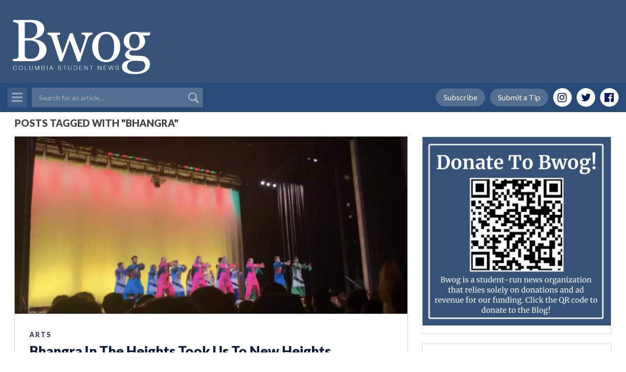

--- FILE ---
content_type: text/html; charset=utf-8
request_url: https://www.google.com/recaptcha/api2/aframe
body_size: -85
content:
<!DOCTYPE HTML><html><head><meta http-equiv="content-type" content="text/html; charset=UTF-8"></head><body><script nonce="-vxGjX_wCno5MtjqrzgxbA">/** Anti-fraud and anti-abuse applications only. See google.com/recaptcha */ try{var clients={'sodar':'https://pagead2.googlesyndication.com/pagead/sodar?'};window.addEventListener("message",function(a){try{if(a.source===window.parent){var b=JSON.parse(a.data);var c=clients[b['id']];if(c){var d=document.createElement('img');d.src=c+b['params']+'&rc='+(localStorage.getItem("rc::a")?sessionStorage.getItem("rc::b"):"");window.document.body.appendChild(d);sessionStorage.setItem("rc::e",parseInt(sessionStorage.getItem("rc::e")||0)+1);localStorage.setItem("rc::h",'1769100759936');}}}catch(b){}});window.parent.postMessage("_grecaptcha_ready", "*");}catch(b){}</script></body></html>